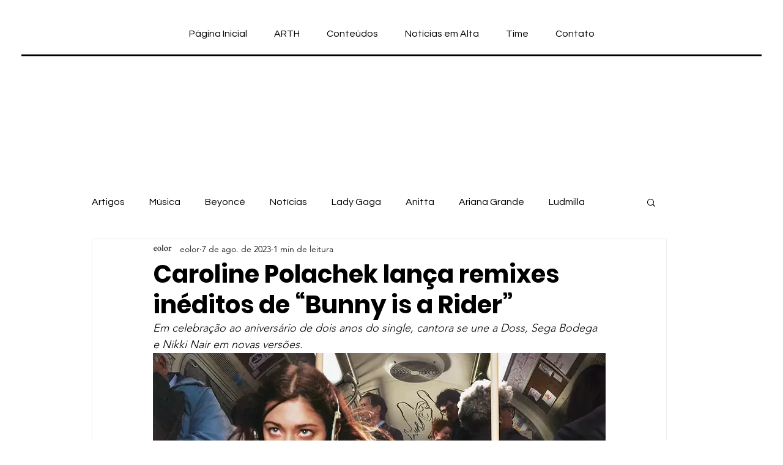

--- FILE ---
content_type: text/html; charset=utf-8
request_url: https://www.google.com/recaptcha/api2/aframe
body_size: 269
content:
<!DOCTYPE HTML><html><head><meta http-equiv="content-type" content="text/html; charset=UTF-8"></head><body><script nonce="jBqcVv0R8FJLg9VnRqCrTA">/** Anti-fraud and anti-abuse applications only. See google.com/recaptcha */ try{var clients={'sodar':'https://pagead2.googlesyndication.com/pagead/sodar?'};window.addEventListener("message",function(a){try{if(a.source===window.parent){var b=JSON.parse(a.data);var c=clients[b['id']];if(c){var d=document.createElement('img');d.src=c+b['params']+'&rc='+(localStorage.getItem("rc::a")?sessionStorage.getItem("rc::b"):"");window.document.body.appendChild(d);sessionStorage.setItem("rc::e",parseInt(sessionStorage.getItem("rc::e")||0)+1);localStorage.setItem("rc::h",'1768610493722');}}}catch(b){}});window.parent.postMessage("_grecaptcha_ready", "*");}catch(b){}</script></body></html>